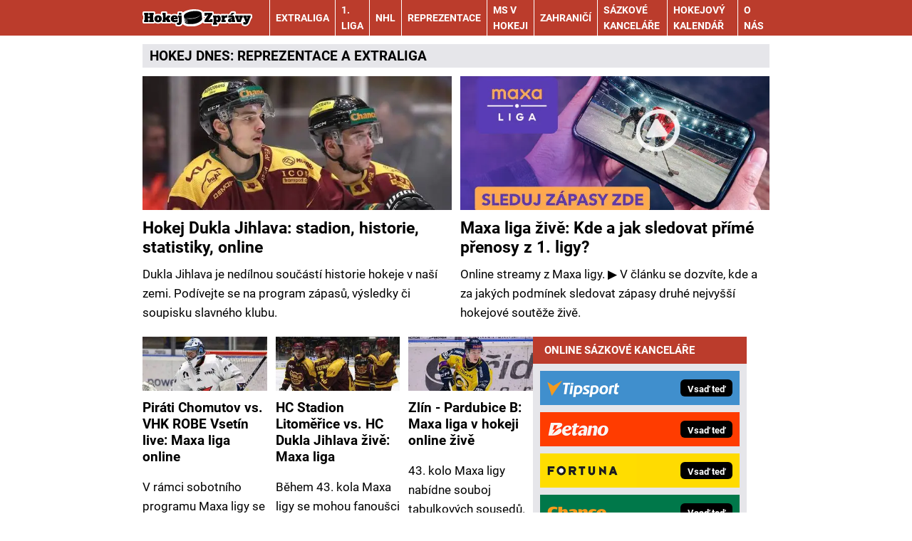

--- FILE ---
content_type: text/html; charset=UTF-8
request_url: https://www.hokejzpravy.cz/
body_size: 10811
content:
<!DOCTYPE html>
<html lang="cs">
<head>
<meta charset="UTF-8">
<meta name="viewport" content="width=device-width, initial-scale=1">
<title>Hokej zprávy z českého i zahraničního hokeje</title>
<meta name="DESCRIPTION" content="Hokejový portál HokejZpravy.cz informuje o českém a zahraničním hokeji - program zápasů, tabulky a live streamy. Přehled sázkových kurzů a bonusy sázkových kanceláří." />
<meta name="COPYRIGHT" content="© 2026 HokejZpravy.cz" />
<meta name="AUTHOR" content="HokejZpravy.cz" />
<meta name="robots" content="index, follow, max-snippet:-1, max-image-preview:large, max-video-preview:-1" />
<script type='text/javascript'>function gtag(){dataLayer.push(arguments);}
var dataLayer = dataLayer || []; gtag('consent', 'default', { 'analytics_storage': 'granted',
'ad_storage': 'denied' ,
'functionality_storage': 'granted' ,
} );
</script><link rel="preload" as="font" type="font/woff2" href="/css/fonts/roboto-regular.woff2" crossorigin="anonymous">
<link rel="preload" as="font" type="font/woff2" href="/css/fonts/roboto-bold.woff2" crossorigin="anonymous">
<link rel="shortcut icon" href="/favicon.ico" type="image/x-icon" />
<link rel="apple-touch-icon" sizes="180x180" href="/apple-touch-icon.png"><link rel="icon" type="image/png" sizes="32x32" href="/favicon-32x32.png"><link rel="icon" type="image/png" sizes="16x16" href="/favicon-16x16.png"><link rel="manifest" href="/site.webmanifest">
<link rel="stylesheet" type="text/css" href="/export/styles.css?ver=1339" media="all">
<script type="text/javascript" src="/export/scripts.js?ver=1339" defer></script>
<link href="https://www.googletagmanager.com" rel="preconnect" crossorigin>
<link href="https://www.google-analytics.com" rel="preconnect" crossorigin>
<link href="https://stats.g.doubleclick.net" rel="preconnect" crossorigin>
<!-- Google Tag Manager -->
<script>(function(w,d,s,l,i){w[l]=w[l]||[];w[l].push({'gtm.start':
new Date().getTime(),event:'gtm.js'});var f=d.getElementsByTagName(s)[0],
j=d.createElement(s),dl=l!='dataLayer'?'&l='+l:'';j.async=true;j.src=
'https://www.googletagmanager.com/gtm.js?id='+i+dl;f.parentNode.insertBefore(j,f);
})(window,document,'script','dataLayer','GTM-N2F3KDHM');</script>
<!-- End Google Tag Manager -->

<link rel="canonical" href="https://www.hokejzpravy.cz/" />
<meta name="facebook-domain-verification" content="m9dj8vjuz15i2zxc55eerte1nra9e5" />
</head>
<body id="page-hp" class="www_hokejzpravy_cz newdesign newdesign--variant-brown ">
<!-- Google Tag Manager (noscript) -->
<noscript><iframe src="https://www.googletagmanager.com/ns.html?id=GTM-N2F3KDHM"
height="0" width="0" style="display:none;visibility:hidden"></iframe></noscript>
<!-- End Google Tag Manager (noscript) -->
<!-- header -->
<header class="header ">
<div class="container">
<div class="header__container">
<p class="header__brand">
<a href="/" title="HokejZpravy.cz – úvodní stránka" class="brand">
<img src="/img/logo.svg" width="154" height="22" alt="HokejZpravy.cz" class="brand__logo">
</a>
</p>
<p class="header__icons">
<a href="https://www.facebook.com/hokejzpravy" target="_blank" rel="nofollow" class="header__icons_icon"><img src="/export/dist/facebook-ico.png" width="28" height="28" alt="HokejZpravy.cz Facebook"></a>
</p>
<nav class="nav">
<div class="nav__container">
<ul class="nav__menu">
<li class="sub m22">
<a href="/rubriky/extraliga/">Extraliga</a>
<button type="button" class="nav__submenu-toggle no-btn" aria-label="Submenu"><svg class="icon" width="16" height="16" aria-hidden="true"><use xlink:href="/img/icons.svg#plus"></use></svg></button>
<ul class="nav__submenu">
<li><a href="/rubriky/extraliga/kometa-brno/">Kometa Brno</a></li>
<li><a href="/rubriky/extraliga/pardubice/">Pardubice</a></li>
<li><a href="/rubriky/extraliga/sparta-praha/">Sparta Praha</a></li>
<li><a href="/rubriky/extraliga/trinec/">Třinec</a></li>
<li><a href="/rubriky/extraliga/vitkovice/">Vítkovice</a></li>
</ul>
</li>
<li class=" m23"><a href="/rubriky/1-liga/">1. liga</a></li>
<li class=" m25"><a href="/rubriky/nhl/">NHL</a></li>
<li class="sub m26">
<a href="/rubriky/reprezentace/">Reprezentace</a>
<button type="button" class="nav__submenu-toggle no-btn" aria-label="Submenu"><svg class="icon" width="16" height="16" aria-hidden="true"><use xlink:href="/img/icons.svg#plus"></use></svg></button>
<ul class="nav__submenu">
<li><a href="/rubriky/reprezentace/u20/">U20</a></li>
<li><a href="/rubriky/reprezentace/zoh/">ZOH</a></li>
<li><a href="/rubriky/reprezentace/zeny/">Ženy</a></li>
<li><a href="/rubriky/reprezentace/para/">Para</a></li>
<li><a href="/rubriky/reprezentace/u18/">U18</a></li>
</ul>
</li>
<li class=" m51"><a href="/rubriky/ms-v-hokeji/">MS v hokeji</a></li>
<li class=" m56"><a href="/rubriky/zahranici/">Zahraničí</a></li>
<li class="sub m60">
<a href="/rubriky/sazkove-kancelare/">Sázkové kanceláře</a>
<button type="button" class="nav__submenu-toggle no-btn" aria-label="Submenu"><svg class="icon" width="16" height="16" aria-hidden="true"><use xlink:href="/img/icons.svg#plus"></use></svg></button>
<ul class="nav__submenu">
<li><a href="/rubriky/sazkove-kancelare/tipsport/">Tipsport</a></li>
<li><a href="/rubriky/sazkove-kancelare/fortuna/">Fortuna</a></li>
<li><a href="/rubriky/sazkove-kancelare/betano/">Betano</a></li>
<li><a href="/rubriky/sazkove-kancelare/chance/">Chance</a></li>
<li><a href="/rubriky/sazkove-kancelare/kingsbet/">Kingsbet</a></li>
<li><a href="/rubriky/sazkove-kancelare/synottip/">SynotTip</a></li>
<li><a href="/rubriky/sazkove-kancelare/sazkabet/">SazkaBet</a></li>
<li><a href="/rubriky/sazkove-kancelare/merkurxtip/">Merkurxtip</a></li>
<li><a href="/rubriky/sazkove-kancelare/betx/">BetX</a></li>
<li><a href="/rubriky/sazkove-kancelare/fbet/">fBET</a></li>
<li><a href="/rubriky/sazkove-kancelare/jak-sazet/">Jak sázet</a></li>
</ul>
</li>
<li class=" m58"><a href="/rubriky/hokejovy-kalendar/">Hokejový kalendář</a></li>
<li class=" m64"><a href="https://www.hokejzpravy.cz/stranky/o-nas_9_stranka.html">O nás</a></li>
</ul>

</div>
</nav>
<button type="button" class="nav-toggle no-btn">
<span class="nav-toggle__icon">
<span></span>
<span></span>
<span></span>
</span>
<span class="nav-toggle__text visually-hidden">Menu</span>
</button>

</div>
</div>
</header>
<!--/ header -->
<hr>
<!-- main -->
<main class="main">
<div class="container ">
<h1 class="h3 text-uppercase mt-0 mb-3">
HOKEJ DNES: <a href="https://www.hokejzpravy.cz/rubriky/reprezentace/">REPREZENTACE</a> A <a href="https://www.hokejzpravy.cz/rubriky/extraliga/">EXTRALIGA</a>




</h1>
<div class="grid grid--gap-s gap-y-3 mb-5 m:mb-4">
<div class="col m:col-6">
<div class="card OFFcard--overlay">
<div class="card__image">
<picture>
                          <source srcset="/obrazek/webp/66f6f39005a3f-crop-3310-profimedia-0825351361_850x368_300x130.webp 300w, /obrazek/webp/66f6f39005a3f-crop-3310-profimedia-0825351361_850x368_612x265.webp 612w, /obrazek/webp/66f6f39005a3f-crop-3310-profimedia-0825351361_850x368_850x368.webp 850w"
                                  sizes="(max-width: 900px) 100vw,
                                         (max-width: 1200px) 50vw,
                                         35vw"
                                  type="image/webp" width="850" height="368">
                          <source srcset="/obrazek/66f6f39005a3f/crop-3310-profimedia-0825351361_850x368_300x130.jpg 300w, /obrazek/66f6f39005a3f/crop-3310-profimedia-0825351361_850x368_612x265.jpg 612w, /obrazek/66f6f39005a3f/crop-3310-profimedia-0825351361_850x368_850x368.jpg 850w"
                                  sizes="(max-width: 900px) 100vw,
                                         (max-width: 1200px) 50vw,
                                         35vw"
                                  type="image/jpg" width="850" height="368">
                          <img src="/obrazek/66f6f39005a3f/crop-3310-profimedia-0825351361_850x368_300x130.jpg" alt="Hokejisté týmu HC Dukla Jihlava se radují po vstřelení branky" title="Hokejisté týmu HC Dukla Jihlava se radují po vstřelení branky" class="hp"  width="850" height="368" />
                        </picture>
</div>
<div class="card__body">
<h2 class="card__title"><a href="/rubriky/1-liga/hokej-dukla-jihlava-stadion-historie-statistiky-online_1839.html" class="link-stretched">Hokej Dukla Jihlava: stadion, historie, statistiky, online</a></h2>
<p class="card__lead">Dukla Jihlava je nedílnou součástí historie hokeje v naší zemi. Podívejte se na program zápasů, výsledky či soupisku slavného klubu.</p>
</div>
</div>
</div>

<div class="col m:col-6">
<div class="card OFFcard--overlay">
<div class="card__image">
<picture>
                          <source srcset="/obrazek/webp/66e428374578b-crop-3246-maxa-liga-850x450_850x368_300x130.webp 300w, /obrazek/webp/66e428374578b-crop-3246-maxa-liga-850x450_850x368_612x265.webp 612w, /obrazek/webp/66e428374578b-crop-3246-maxa-liga-850x450_850x368_850x368.webp 850w"
                                  sizes="(max-width: 900px) 100vw,
                                         (max-width: 1200px) 50vw,
                                         35vw"
                                  type="image/webp" width="850" height="368">
                          <source srcset="/obrazek/66e428374578b/crop-3246-maxa-liga-850x450_850x368_300x130.jpg 300w, /obrazek/66e428374578b/crop-3246-maxa-liga-850x450_850x368_612x265.jpg 612w, /obrazek/66e428374578b/crop-3246-maxa-liga-850x450_850x368_850x368.jpg 850w"
                                  sizes="(max-width: 900px) 100vw,
                                         (max-width: 1200px) 50vw,
                                         35vw"
                                  type="image/jpg" width="850" height="368">
                          <img src="/obrazek/66e428374578b/crop-3246-maxa-liga-850x450_850x368_300x130.jpg" alt="Sledujte Maxa ligu živě na TV Tipsport!" title="Sledujte Maxa ligu živě na TV Tipsport!" class="hp"  width="850" height="368" />
                        </picture>
</div>
<div class="card__body">
<h2 class="card__title"><a href="/rubriky/1-liga/maxa-liga-zive-kde-a-jak-sledovat-prime-prenosy-z-1-ligy_1783.html" class="link-stretched">Maxa liga živě: Kde a jak sledovat přímé přenosy z 1. ligy?</a></h2>
<p class="card__lead">Online streamy z Maxa ligy. ▶️ V článku se dozvíte, kde a za jakých podmínek sledovat zápasy druhé nejvyšší hokejové soutěže živě.</p>
</div>
</div>
</div>

</div>
<div class="main__container main__container--gap-s">
<div class="main__body">
<div class="grid grid--gap-s gap-y-5 m:gap-y-6">
<div class="col s:col-6  l:col-4">
<div class="card">
<div class="card__image">
<picture>
                          <source srcset="/obrazek/webp/6974d64582b75-crop-4749-choxvse-profimedia_1500x649_300x130.webp 300w, /obrazek/webp/6974d64582b75-crop-4749-choxvse-profimedia_1500x649_612x265.webp 612w, /obrazek/webp/6974d64582b75-crop-4749-choxvse-profimedia_1500x649_850x368.webp 850w"
                                  sizes="(max-width: 600px) 100vw,
                                         (max-width: 900px) 50vw,
                                         (max-width: 1200px) 35vw,
                                         15.6vw"
                                  type="image/webp" width="850" height="368">
                          <source srcset="/obrazek/6974d64582b75/crop-4749-choxvse-profimedia_1500x649_300x130.jpg 300w, /obrazek/6974d64582b75/crop-4749-choxvse-profimedia_1500x649_612x265.jpg 612w, /obrazek/6974d64582b75/crop-4749-choxvse-profimedia_1500x649_850x368.jpg 850w"
                                  sizes="(max-width: 600px) 100vw,
                                         (max-width: 900px) 50vw,
                                         (max-width: 1200px) 35vw,
                                         15.6vw"
                                  type="image/jpg" width="850" height="368">
                          <img src="/obrazek/6974d64582b75/crop-4749-choxvse-profimedia_1500x649_300x130.jpg" alt="Štěpán Lukeš, brankář ve službách Chomutova" title="Štěpán Lukeš, brankář ve službách Chomutova" width="850" height="368" />
                        </picture>
</div>
<div class="card__body">
<h3 class="card__title"><a href="/rubriky/1-liga/chomutov-vsetin-maxa-liga-2026-01-24_3129.html" class="link-stretched">Piráti Chomutov vs. VHK ROBE Vsetín live: Maxa liga online</a></h3>
<p class="card__meta">
</p>
<p class="card__lead">V rámci sobotního programu Maxa ligy se můžete dívat na souboj mezi Chomutovem a Vsetínem. Kde sledovat zápas ve streamu od 17:30?</p>
</div>
</div>
</div>

<div class="col s:col-6  l:col-4">
<div class="card">
<div class="card__image">
<picture>
                          <source srcset="/obrazek/webp/6974c54109a19-crop-4748-litxjih-profimedia_1500x649_300x130.webp 300w, /obrazek/webp/6974c54109a19-crop-4748-litxjih-profimedia_1500x649_612x265.webp 612w, /obrazek/webp/6974c54109a19-crop-4748-litxjih-profimedia_1500x649_850x368.webp 850w"
                                  sizes="(max-width: 600px) 100vw,
                                         (max-width: 900px) 50vw,
                                         (max-width: 1200px) 35vw,
                                         15.6vw"
                                  type="image/webp" width="850" height="368">
                          <source srcset="/obrazek/6974c54109a19/crop-4748-litxjih-profimedia_1500x649_300x130.jpg 300w, /obrazek/6974c54109a19/crop-4748-litxjih-profimedia_1500x649_612x265.jpg 612w, /obrazek/6974c54109a19/crop-4748-litxjih-profimedia_1500x649_850x368.jpg 850w"
                                  sizes="(max-width: 600px) 100vw,
                                         (max-width: 900px) 50vw,
                                         (max-width: 1200px) 35vw,
                                         15.6vw"
                                  type="image/jpg" width="850" height="368">
                          <img src="/obrazek/6974c54109a19/crop-4748-litxjih-profimedia_1500x649_300x130.jpg" alt="Hráči Jihlavy v duelu proti Zlínu" title="Hráči Jihlavy v duelu proti Zlínu" width="850" height="368" />
                        </picture>
</div>
<div class="card__body">
<h3 class="card__title"><a href="/rubriky/1-liga/litomerice-jihlava-maxa-liga-2026-01-24_3128.html" class="link-stretched">HC Stadion Litoměřice vs. HC Dukla Jihlava živě: Maxa liga</a></h3>
<p class="card__meta">
</p>
<p class="card__lead">Během 43. kola Maxa ligy se mohou fanoušci těšit na souboj mezi Litoměřicemi a Jihlavou. Kde dnes sledovat zápas online od 17:00?</p>
</div>
</div>
</div>

<div class="col s:col-6  l:col-4">
<div class="card">
<div class="card__image">
<picture>
                          <source srcset="/obrazek/webp/6974bef4278bb-crop-4747-profimedia-1067387328_850x368_300x130.webp 300w, /obrazek/webp/6974bef4278bb-crop-4747-profimedia-1067387328_850x368_612x265.webp 612w, /obrazek/webp/6974bef4278bb-crop-4747-profimedia-1067387328_850x368_850x368.webp 850w"
                                  sizes="(max-width: 600px) 100vw,
                                         (max-width: 900px) 50vw,
                                         (max-width: 1200px) 35vw,
                                         15.6vw"
                                  type="image/webp" width="850" height="368">
                          <source srcset="/obrazek/6974bef4278bb/crop-4747-profimedia-1067387328_850x368_300x130.jpg 300w, /obrazek/6974bef4278bb/crop-4747-profimedia-1067387328_850x368_612x265.jpg 612w, /obrazek/6974bef4278bb/crop-4747-profimedia-1067387328_850x368_850x368.jpg 850w"
                                  sizes="(max-width: 600px) 100vw,
                                         (max-width: 900px) 50vw,
                                         (max-width: 1200px) 35vw,
                                         15.6vw"
                                  type="image/jpg" width="850" height="368">
                          <img src="/obrazek/6974bef4278bb/crop-4747-profimedia-1067387328_850x368_300x130.jpg" alt="Zlínský útočník Lukáš Heš během utkání s Jihlavou" title="Zlínský útočník Lukáš Heš během utkání s Jihlavou" width="850" height="368" />
                        </picture>
</div>
<div class="card__body">
<h3 class="card__title"><a href="/rubriky/1-liga/zlin-pardubice-b-maxa-liga-v-hokeji-zive-2026-01-24_3127.html" class="link-stretched">Zlín - Pardubice B: Maxa liga v hokeji online živě</a></h3>
<p class="card__meta">
</p>
<p class="card__lead">43. kolo Maxa ligy nabídne souboj tabulkových sousedů. Uspěje Zlín nebo B-tým Pardubic? Sledujte zápas od 16 hodin živě.</p>
</div>
</div>
</div>

<div class="col s:col-6  l:col-4">
<div class="card">
<div class="card__image">
<picture>
                          <source srcset="/obrazek/webp/69737fa708222-crop-4746-ivan-stransky-liberec-kometa-tipsport-extraliga_1400x606_300x130.webp 300w, /obrazek/webp/69737fa708222-crop-4746-ivan-stransky-liberec-kometa-tipsport-extraliga_1400x606_612x265.webp 612w, /obrazek/webp/69737fa708222-crop-4746-ivan-stransky-liberec-kometa-tipsport-extraliga_1400x606_850x368.webp 850w"
                                  sizes="(max-width: 600px) 100vw,
                                         (max-width: 900px) 50vw,
                                         (max-width: 1200px) 35vw,
                                         15.6vw"
                                  type="image/webp" width="850" height="368">
                          <source srcset="/obrazek/69737fa708222/crop-4746-ivan-stransky-liberec-kometa-tipsport-extraliga_1400x606_300x130.jpg 300w, /obrazek/69737fa708222/crop-4746-ivan-stransky-liberec-kometa-tipsport-extraliga_1400x606_612x265.jpg 612w, /obrazek/69737fa708222/crop-4746-ivan-stransky-liberec-kometa-tipsport-extraliga_1400x606_850x368.jpg 850w"
                                  sizes="(max-width: 600px) 100vw,
                                         (max-width: 900px) 50vw,
                                         (max-width: 1200px) 35vw,
                                         15.6vw"
                                  type="image/jpg" width="850" height="368">
                          <img src="/obrazek/69737fa708222/crop-4746-ivan-stransky-liberec-kometa-tipsport-extraliga_1400x606_300x130.jpg" alt="Michal Ivan (vlevo) a Šimon Stránský v minulém duelu extraligy mezi Libercem a Kometou" title="Michal Ivan (vlevo) a Šimon Stránský v minulém duelu extraligy mezi Libercem a Kometou" width="850" height="368" />
                        </picture>
</div>
<div class="card__body">
<h3 class="card__title"><a href="/rubriky/extraliga/kometa-brno/liberec-brno-tipsport-extraliga-2026-01-23_3125.html" class="link-stretched">Bílí Tygři Liberec vs. HC Kometa Brno: Extraliga v live streamu</a></h3>
<p class="card__meta">
</p>
<p class="card__lead">Bílí Tygři se pyšní skvělou formou, Kometa kouše středeční debakl z Pardubic. Sledujte souboj Liberce s Brnem živě od 18:00.</p>
</div>
</div>
</div>

<div class="col s:col-6  l:col-4">
<div class="card">
<div class="card__image">
<picture>
                          <source srcset="/obrazek/webp/697331342d7ca-crop-4744-profimedia-1048356446_1349x584_300x130.webp 300w, /obrazek/webp/697331342d7ca-crop-4744-profimedia-1048356446_1349x584_612x265.webp 612w, /obrazek/webp/697331342d7ca-crop-4744-profimedia-1048356446_1349x584_850x368.webp 850w"
                                  sizes="(max-width: 600px) 100vw,
                                         (max-width: 900px) 50vw,
                                         (max-width: 1200px) 35vw,
                                         15.6vw"
                                  type="image/webp" width="850" height="368">
                          <source srcset="/obrazek/697331342d7ca/crop-4744-profimedia-1048356446_1349x584_300x130.jpg 300w, /obrazek/697331342d7ca/crop-4744-profimedia-1048356446_1349x584_612x265.jpg 612w, /obrazek/697331342d7ca/crop-4744-profimedia-1048356446_1349x584_850x368.jpg 850w"
                                  sizes="(max-width: 600px) 100vw,
                                         (max-width: 900px) 50vw,
                                         (max-width: 1200px) 35vw,
                                         15.6vw"
                                  type="image/jpg" width="850" height="368">
                          <img src="/obrazek/697331342d7ca/crop-4744-profimedia-1048356446_1349x584_300x130.jpg" alt="Pardubický brankář Roman Will v utkání proti Olomouci" title="Pardubický brankář Roman Will v utkání proti Olomouci" width="850" height="368" />
                        </picture>
</div>
<div class="card__body">
<h3 class="card__title"><a href="/rubriky/extraliga/hc-olomouc-hc-dynamo-pardubice-extraliga-zive-2026-01-23_3123.html" class="link-stretched">HC Olomouc – HC Dynamo Pardubice: Extraliga v živém přenosu</a></h3>
<p class="card__meta">
</p>
<p class="card__lead">Rozjete pardubické Dynamo míří ve 44. kole na Hanou, aby Olomouci vrátilo poslední dvě porážky. Zápas Pardubice – Olomouc sledujte od 18:00...</p>
</div>
</div>
</div>

<div class="col s:col-6  l:col-4">
<div class="card">
<div class="card__image">
<picture>
                          <source srcset="/obrazek/webp/697335c3cf5a3-crop-4743-miroslav-forman-vlevo-a-roman-vrblk_1400x606_300x130.webp 300w, /obrazek/webp/697335c3cf5a3-crop-4743-miroslav-forman-vlevo-a-roman-vrblk_1400x606_612x265.webp 612w, /obrazek/webp/697335c3cf5a3-crop-4743-miroslav-forman-vlevo-a-roman-vrblk_1400x606_850x368.webp 850w"
                                  sizes="(max-width: 600px) 100vw,
                                         (max-width: 900px) 50vw,
                                         (max-width: 1200px) 35vw,
                                         15.6vw"
                                  type="image/webp" width="850" height="368">
                          <source srcset="/obrazek/697335c3cf5a3/crop-4743-miroslav-forman-vlevo-a-roman-vrblk_1400x606_300x130.jpg 300w, /obrazek/697335c3cf5a3/crop-4743-miroslav-forman-vlevo-a-roman-vrblk_1400x606_612x265.jpg 612w, /obrazek/697335c3cf5a3/crop-4743-miroslav-forman-vlevo-a-roman-vrblk_1400x606_850x368.jpg 850w"
                                  sizes="(max-width: 600px) 100vw,
                                         (max-width: 900px) 50vw,
                                         (max-width: 1200px) 35vw,
                                         15.6vw"
                                  type="image/jpg" width="850" height="368">
                          <img src="/obrazek/697335c3cf5a3/crop-4743-miroslav-forman-vlevo-a-roman-vrblk_1400x606_300x130.jpg" alt="Miroslav Forman (vlevo) a Roman Vráblík, fotka ze zápasu Kladno vs. České Budějovice" title="Miroslav Forman (vlevo) a Roman Vráblík, fotka ze zápasu Kladno vs. České Budějovice" width="850" height="368" />
                        </picture>
</div>
<div class="card__body">
<h3 class="card__title"><a href="/rubriky/extraliga/ceske-budejovice-vs-kladno-tipsport-elh-2026-01-23_3124.html" class="link-stretched">Banes Motor České Budějovice vs. Rytíři Kladno: ELH živě</a></h3>
<p class="card__meta">
</p>
<p class="card__lead">V rámci 44. kola Tipsport extraligy se střetnou České Budějovice a Kladno. Souboj dvou tradičních klubů sledujte v live streamu.</p>
</div>
</div>
</div>

<div class="col s:col-6  l:col-4">
<div class="card">
<div class="card__image">
<picture>
                          <source srcset="/obrazek/webp/697389b533b42-crop-4745-robert-reichel_1400x606_300x130.webp 300w, /obrazek/webp/697389b533b42-crop-4745-robert-reichel_1400x606_612x265.webp 612w, /obrazek/webp/697389b533b42-crop-4745-robert-reichel_1400x606_850x368.webp 850w"
                                  sizes="(max-width: 600px) 100vw,
                                         (max-width: 900px) 50vw,
                                         (max-width: 1200px) 35vw,
                                         15.6vw"
                                  type="image/webp" width="850" height="368">
                          <source srcset="/obrazek/697389b533b42/crop-4745-robert-reichel_1400x606_300x130.jpg 300w, /obrazek/697389b533b42/crop-4745-robert-reichel_1400x606_612x265.jpg 612w, /obrazek/697389b533b42/crop-4745-robert-reichel_1400x606_850x368.jpg 850w"
                                  sizes="(max-width: 600px) 100vw,
                                         (max-width: 900px) 50vw,
                                         (max-width: 1200px) 35vw,
                                         15.6vw"
                                  type="image/jpg" width="850" height="368">
                          <img src="/obrazek/697389b533b42/crop-4745-robert-reichel_1400x606_300x130.jpg" alt="Robert Reichel se stává novým hlavním trenérem týmu HC Verva Litvínov" title="Robert Reichel se stává novým hlavním trenérem týmu HC Verva Litvínov" width="850" height="368" />
                        </picture>
</div>
<div class="card__body">
<h3 class="card__title"><a href="/rubriky/extraliga/na-litvinovskou-stridacku-se-vraci-mistni-legenda_3126.html" class="link-stretched">Na litvínovskou střídačku se vrací místní legenda!</a></h3>
<p class="card__meta">
</p>
<p class="card__lead">Poslední naděje pro Litvínov. Na post hlavního trenéra přichází legendární Robert Reichel, který střídá Jakuba Petra.</p>
</div>
</div>
</div>

<div class="col s:col-6  l:col-4">
<div class="card">
<div class="card__image">
<picture>
                          <source srcset="/obrazek/webp/691ecba3a45a6-crop-4484-cesky-brankar-simon-hrubec-v-zapase-zurich-vs-zug-ve-svycarske-hokejove-lize-national-league-nl_1236x535_300x130.webp 300w, /obrazek/webp/691ecba3a45a6-crop-4484-cesky-brankar-simon-hrubec-v-zapase-zurich-vs-zug-ve-svycarske-hokejove-lize-national-league-nl_1236x535_612x265.webp 612w, /obrazek/webp/691ecba3a45a6-crop-4484-cesky-brankar-simon-hrubec-v-zapase-zurich-vs-zug-ve-svycarske-hokejove-lize-national-league-nl_1236x535_850x368.webp 850w"
                                  sizes="(max-width: 600px) 100vw,
                                         (max-width: 900px) 50vw,
                                         (max-width: 1200px) 35vw,
                                         15.6vw"
                                  type="image/webp" width="850" height="368">
                          <source srcset="/obrazek/691ecba3a45a6/crop-4484-cesky-brankar-simon-hrubec-v-zapase-zurich-vs-zug-ve-svycarske-hokejove-lize-national-league-nl_1236x535_300x130.jpg 300w, /obrazek/691ecba3a45a6/crop-4484-cesky-brankar-simon-hrubec-v-zapase-zurich-vs-zug-ve-svycarske-hokejove-lize-national-league-nl_1236x535_612x265.jpg 612w, /obrazek/691ecba3a45a6/crop-4484-cesky-brankar-simon-hrubec-v-zapase-zurich-vs-zug-ve-svycarske-hokejove-lize-national-league-nl_1236x535_850x368.jpg 850w"
                                  sizes="(max-width: 600px) 100vw,
                                         (max-width: 900px) 50vw,
                                         (max-width: 1200px) 35vw,
                                         15.6vw"
                                  type="image/jpg" width="850" height="368">
                          <img src="/obrazek/691ecba3a45a6/crop-4484-cesky-brankar-simon-hrubec-v-zapase-zurich-vs-zug-ve-svycarske-hokejove-lize-national-league-nl_1236x535_300x130.jpg" alt="Český brankář Šimon Hrubec v zápase ZSC Lions vs. Zug ve švýcarské hokejové lize National League (NL). Kde zápasy NL sledovat živě a zdarma?" title="Český brankář Šimon Hrubec v zápase ZSC Lions vs. Zug ve švýcarské hokejové lize National League (NL). Kde zápasy NL sledovat živě a zdarma?" width="850" height="368" />
                        </picture>
</div>
<div class="card__body">
<h3 class="card__title"><a href="/rubriky/zahranici/kde-sledovat-svycarskou-nl-zive-tv-prenosy-a-online-live-stream_2885.html" class="link-stretched">Kde sledovat švýcarskou NL živě: TV přenosy a online live stream</a></h3>
<p class="card__meta">
</p>
<p class="card__lead">Jedna z top lig, silná česká stopa. Zápasy 1. švýcarské hokejové NL můžete sledovat živě a zdarma. Kdo je vysílá v TV a kdo online?</p>
</div>
</div>
</div>

<div class="col s:col-6  l:col-4">
<div class="card">
<div class="card__image">
<picture>
                          <source srcset="/obrazek/webp/693732813014e-crop-4548-hokejiste-kosic-pred-zapasem-slovenske-hokejove-tipsport-ligy_1335x578_300x130.webp 300w, /obrazek/webp/693732813014e-crop-4548-hokejiste-kosic-pred-zapasem-slovenske-hokejove-tipsport-ligy_1335x578_612x265.webp 612w, /obrazek/webp/693732813014e-crop-4548-hokejiste-kosic-pred-zapasem-slovenske-hokejove-tipsport-ligy_1335x578_850x368.webp 850w"
                                  sizes="(max-width: 600px) 100vw,
                                         (max-width: 900px) 50vw,
                                         (max-width: 1200px) 35vw,
                                         15.6vw"
                                  type="image/webp" width="850" height="368">
                          <source srcset="/obrazek/693732813014e/crop-4548-hokejiste-kosic-pred-zapasem-slovenske-hokejove-tipsport-ligy_1335x578_300x130.jpg 300w, /obrazek/693732813014e/crop-4548-hokejiste-kosic-pred-zapasem-slovenske-hokejove-tipsport-ligy_1335x578_612x265.jpg 612w, /obrazek/693732813014e/crop-4548-hokejiste-kosic-pred-zapasem-slovenske-hokejove-tipsport-ligy_1335x578_850x368.jpg 850w"
                                  sizes="(max-width: 600px) 100vw,
                                         (max-width: 900px) 50vw,
                                         (max-width: 1200px) 35vw,
                                         15.6vw"
                                  type="image/jpg" width="850" height="368">
                          <img src="/obrazek/693732813014e/crop-4548-hokejiste-kosic-pred-zapasem-slovenske-hokejove-tipsport-ligy_1335x578_300x130.jpg" alt="Hráči Košic před zápasem 1. slovenské hokejové Tipsport ligy proti Nitře. Všechna utkání můžete sledovat živě, zdarma a online." title="Hráči Košic před zápasem 1. slovenské hokejové Tipsport ligy proti Nitře. Všechna utkání můžete sledovat živě, zdarma a online." width="850" height="368" />
                        </picture>
</div>
<div class="card__body">
<h3 class="card__title"><a href="/rubriky/zahranici/slovenska-hokejova-liga-zive-kde-sledovat-live-streamy-tv_2935.html" class="link-stretched">Slovenská hokejová liga živě: Kde sledovat LIVE streamy + TV </a></h3>
<p class="card__meta">
</p>
<p class="card__lead">Všechny zápasy 1. slovenské hokejové ligy lze sledovat živě. Kdo vysílá Tipsport ligu v TV, kde ji sledovat live online?</p>
</div>
</div>
</div>

<div class="col s:col-6  l:col-4">
<div class="card">
<div class="card__image">
<picture>
                          <source srcset="/obrazek/webp/6972aaf91336a-crop-4742-profimedia-1038673745_850x368_300x130.webp 300w, /obrazek/webp/6972aaf91336a-crop-4742-profimedia-1038673745_850x368_612x265.webp 612w, /obrazek/webp/6972aaf91336a-crop-4742-profimedia-1038673745_850x368_850x368.webp 850w"
                                  sizes="(max-width: 600px) 100vw,
                                         (max-width: 900px) 50vw,
                                         (max-width: 1200px) 35vw,
                                         15.6vw"
                                  type="image/webp" width="850" height="368">
                          <source srcset="/obrazek/6972aaf91336a/crop-4742-profimedia-1038673745_850x368_300x130.jpg 300w, /obrazek/6972aaf91336a/crop-4742-profimedia-1038673745_850x368_612x265.jpg 612w, /obrazek/6972aaf91336a/crop-4742-profimedia-1038673745_850x368_850x368.jpg 850w"
                                  sizes="(max-width: 600px) 100vw,
                                         (max-width: 900px) 50vw,
                                         (max-width: 1200px) 35vw,
                                         15.6vw"
                                  type="image/jpg" width="850" height="368">
                          <img src="/obrazek/6972aaf91336a/crop-4742-profimedia-1038673745_850x368_300x130.jpg" alt="Vítkovice míří ve 44. kole do Mladé Boleslavi. Jaké další zápasy TELH v pátek nabídne?" title="Vítkovice míří ve 44. kole do Mladé Boleslavi. Jaké další zápasy TELH v pátek nabídne?" width="850" height="368" />
                        </picture>
</div>
<div class="card__body">
<h3 class="card__title"><a href="/rubriky/extraliga/tipsport-extraliga-2025-26-preview-44-kola-2026-01-23_3122.html" class="link-stretched">Preview 44. kola Tipsport extraligy – pátek 23. 1. 2026</a></h3>
<p class="card__meta">
</p>
<p class="card__lead">Tipsport extraliga pokračuje svým 44. kolem. Na jaké zápasy se můžete těšit a kde utkání české nejvyšší soutěže sledovat?</p>
</div>
</div>
</div>

<div class="col s:col-6  l:col-4">
<div class="card">
<div class="card__image">
<picture>
                          <source srcset="/obrazek/webp/6972668fa01aa-crop-4740-profimedia-1064116035_1500x649_300x130.webp 300w, /obrazek/webp/6972668fa01aa-crop-4740-profimedia-1064116035_1500x649_612x265.webp 612w, /obrazek/webp/6972668fa01aa-crop-4740-profimedia-1064116035_1500x649_850x368.webp 850w"
                                  sizes="(max-width: 600px) 100vw,
                                         (max-width: 900px) 50vw,
                                         (max-width: 1200px) 35vw,
                                         15.6vw"
                                  type="image/webp" width="850" height="368">
                          <source srcset="/obrazek/6972668fa01aa/crop-4740-profimedia-1064116035_1500x649_300x130.jpg 300w, /obrazek/6972668fa01aa/crop-4740-profimedia-1064116035_1500x649_612x265.jpg 612w, /obrazek/6972668fa01aa/crop-4740-profimedia-1064116035_1500x649_850x368.jpg 850w"
                                  sizes="(max-width: 600px) 100vw,
                                         (max-width: 900px) 50vw,
                                         (max-width: 1200px) 35vw,
                                         15.6vw"
                                  type="image/jpg" width="850" height="368">
                          <img src="/obrazek/6972668fa01aa/crop-4740-profimedia-1064116035_1500x649_300x130.jpg" alt="Lukáš Sedlák bude pardubický dres oblékat ještě minimálně další čtyři roky" title="Lukáš Sedlák bude pardubický dres oblékat ještě minimálně další čtyři roky" width="850" height="368" />
                        </picture>
</div>
<div class="card__body">
<h3 class="card__title"><a href="/rubriky/extraliga/lukas-sedlak-prodlouzil-v-pardubicich-az-do-roku-2030-2026-01-22_3121.html" class="link-stretched">Lukáš Sedlák prodloužil v Pardubicích až do roku 2030</a></h3>
<p class="card__meta">
</p>
<p class="card__lead">Pardubické Dynamo s předstihem prodloužilo smlouvu se svým kapitánem Lukášem Sedlákem. 32letý útočník se upsal až do roku 2030.</p>
</div>
</div>
</div>

<div class="col s:col-6  l:col-4">
<div class="card">
<div class="card__image">
<picture>
                          <source srcset="/obrazek/webp/6920a98a9af17-crop-4494-hokej-svedsko-shl-malmo-rogle-cesky-brankar-marek-langhamer_1160x502_300x130.webp 300w, /obrazek/webp/6920a98a9af17-crop-4494-hokej-svedsko-shl-malmo-rogle-cesky-brankar-marek-langhamer_1160x502_612x265.webp 612w, /obrazek/webp/6920a98a9af17-crop-4494-hokej-svedsko-shl-malmo-rogle-cesky-brankar-marek-langhamer_1160x502_850x368.webp 850w"
                                  sizes="(max-width: 600px) 100vw,
                                         (max-width: 900px) 50vw,
                                         (max-width: 1200px) 35vw,
                                         15.6vw"
                                  type="image/webp" width="850" height="368">
                          <source srcset="/obrazek/6920a98a9af17/crop-4494-hokej-svedsko-shl-malmo-rogle-cesky-brankar-marek-langhamer_1160x502_300x130.jpg 300w, /obrazek/6920a98a9af17/crop-4494-hokej-svedsko-shl-malmo-rogle-cesky-brankar-marek-langhamer_1160x502_612x265.jpg 612w, /obrazek/6920a98a9af17/crop-4494-hokej-svedsko-shl-malmo-rogle-cesky-brankar-marek-langhamer_1160x502_850x368.jpg 850w"
                                  sizes="(max-width: 600px) 100vw,
                                         (max-width: 900px) 50vw,
                                         (max-width: 1200px) 35vw,
                                         15.6vw"
                                  type="image/jpg" width="850" height="368">
                          <img src="/obrazek/6920a98a9af17/crop-4494-hokej-svedsko-shl-malmo-rogle-cesky-brankar-marek-langhamer_1160x502_300x130.jpg" alt="Český brankář Marek Langhamer v zápase SHL. Kde sledovat 1. švédskou hokejovou ligu živě v TV a online?" title="Český brankář Marek Langhamer v zápase SHL. Kde sledovat 1. švédskou hokejovou ligu živě v TV a online?" width="850" height="368" />
                        </picture>
</div>
<div class="card__body">
<h3 class="card__title"><a href="/rubriky/zahranici/kde-sledovat-svedskou-hokejovou-ligu-zive-tv-prenosy-livestream_2890.html" class="link-stretched">Kde sledovat švédskou hokejovou ligu živě: TV přenosy + livestream</a></h3>
<p class="card__meta">
</p>
<p class="card__lead">Nejlepší hokejová liga v Evropě? Je skvělou zprávou, že 1. švédskou SHL můžete sledovat živě a zdarma. Kdo ji vysílá v TV a kdo online?</p>
</div>
</div>
</div>

<div class="col s:col-6  l:col-4">
<div class="card">
<div class="card__image">
<picture>
                          <source srcset="/obrazek/webp/6970d65ed1368-crop-4739-profimedia-1057113133_1500x649_300x130.webp 300w, /obrazek/webp/6970d65ed1368-crop-4739-profimedia-1057113133_1500x649_612x265.webp 612w, /obrazek/webp/6970d65ed1368-crop-4739-profimedia-1057113133_1500x649_850x368.webp 850w"
                                  sizes="(max-width: 600px) 100vw,
                                         (max-width: 900px) 50vw,
                                         (max-width: 1200px) 35vw,
                                         15.6vw"
                                  type="image/webp" width="850" height="368">
                          <source srcset="/obrazek/6970d65ed1368/crop-4739-profimedia-1057113133_1500x649_300x130.jpg 300w, /obrazek/6970d65ed1368/crop-4739-profimedia-1057113133_1500x649_612x265.jpg 612w, /obrazek/6970d65ed1368/crop-4739-profimedia-1057113133_1500x649_850x368.jpg 850w"
                                  sizes="(max-width: 600px) 100vw,
                                         (max-width: 900px) 50vw,
                                         (max-width: 1200px) 35vw,
                                         15.6vw"
                                  type="image/jpg" width="850" height="368">
                          <img src="/obrazek/6970d65ed1368/crop-4739-profimedia-1057113133_1500x649_300x130.jpg" alt="Michal Gago (Zín) a Martin Rohan (Sokolov) v posledním vzájemném duelu" title="Michal Gago (Zín) a Martin Rohan (Sokolov) v posledním vzájemném duelu" width="850" height="368" />
                        </picture>
</div>
<div class="card__body">
<h3 class="card__title"><a href="/rubriky/1-liga/banik-sokolov-berani-zlin-zive-2026-01-21_3119.html" class="link-stretched">HC Baník Sokolov - HC Berani Zlín: Maxa liga v živém přenosu</a></h3>
<p class="card__meta">
</p>
<p class="card__lead">Zlínští Berani se v rámci 42. kola Maxa ligy vypravili až do dalekého Sokolova. Podaří se jim dnešního soupeře i potřetí v sezóně porazit?</p>
</div>
</div>
</div>

<div class="col s:col-6  l:col-4">
<div class="card">
<div class="card__image">
<picture>
                          <source srcset="/obrazek/webp/6970c72f49af4-crop-4737-pardubice-a-kometa-brno-se-utkaj-v-rmci-dnen-dohrvky-22.kola-tipsport-elh-2025-26_1400x606_300x130.webp 300w, /obrazek/webp/6970c72f49af4-crop-4737-pardubice-a-kometa-brno-se-utkaj-v-rmci-dnen-dohrvky-22.kola-tipsport-elh-2025-26_1400x606_612x265.webp 612w, /obrazek/webp/6970c72f49af4-crop-4737-pardubice-a-kometa-brno-se-utkaj-v-rmci-dnen-dohrvky-22.kola-tipsport-elh-2025-26_1400x606_850x368.webp 850w"
                                  sizes="(max-width: 600px) 100vw,
                                         (max-width: 900px) 50vw,
                                         (max-width: 1200px) 35vw,
                                         15.6vw"
                                  type="image/webp" width="850" height="368">
                          <source srcset="/obrazek/6970c72f49af4/crop-4737-pardubice-a-kometa-brno-se-utkaj-v-rmci-dnen-dohrvky-22.kola-tipsport-elh-2025-26_1400x606_300x130.jpg 300w, /obrazek/6970c72f49af4/crop-4737-pardubice-a-kometa-brno-se-utkaj-v-rmci-dnen-dohrvky-22.kola-tipsport-elh-2025-26_1400x606_612x265.jpg 612w, /obrazek/6970c72f49af4/crop-4737-pardubice-a-kometa-brno-se-utkaj-v-rmci-dnen-dohrvky-22.kola-tipsport-elh-2025-26_1400x606_850x368.jpg 850w"
                                  sizes="(max-width: 600px) 100vw,
                                         (max-width: 900px) 50vw,
                                         (max-width: 1200px) 35vw,
                                         15.6vw"
                                  type="image/jpg" width="850" height="368">
                          <img src="/obrazek/6970c72f49af4/crop-4737-pardubice-a-kometa-brno-se-utkaj-v-rmci-dnen-dohrvky-22.kola-tipsport-elh-2025-26_1400x606_300x130.jpg" alt="Pardubice a Kometa Brno se utkají v rámci dnešní dohrávky 22. kola Tipsport ELH 2025-26" title="Pardubice a Kometa Brno se utkají v rámci dnešní dohrávky 22. kola Tipsport ELH 2025-26" width="850" height="368" />
                        </picture>
</div>
<div class="card__body">
<h3 class="card__title"><a href="/rubriky/extraliga/pardubice/pardubice-vs-kometa-brno-hokejova-extraliga-dnes-zive-2026-01-21_3118.html" class="link-stretched">Pardubice vs. Kometa Brno: hokejová extraliga dnes živě</a></h3>
<p class="card__meta">
</p>
<p class="card__lead">Kometa v této sezóně nad Pardubicemi ještě ani jednou nevyhrála, zvládne to na třetí pokus? Dívejte se na utkání ELH dnes živě od 18:00.</p>
</div>
</div>
</div>

<div class="col s:col-6  l:col-4">
<div class="card">
<div class="card__image">
<picture>
                          <source srcset="/obrazek/webp/6970c91184769-crop-4736-vsexpre-profimedia_1500x649_300x130.webp 300w, /obrazek/webp/6970c91184769-crop-4736-vsexpre-profimedia_1500x649_612x265.webp 612w, /obrazek/webp/6970c91184769-crop-4736-vsexpre-profimedia_1500x649_850x368.webp 850w"
                                  sizes="(max-width: 600px) 100vw,
                                         (max-width: 900px) 50vw,
                                         (max-width: 1200px) 35vw,
                                         15.6vw"
                                  type="image/webp" width="850" height="368">
                          <source srcset="/obrazek/6970c91184769/crop-4736-vsexpre-profimedia_1500x649_300x130.jpg 300w, /obrazek/6970c91184769/crop-4736-vsexpre-profimedia_1500x649_612x265.jpg 612w, /obrazek/6970c91184769/crop-4736-vsexpre-profimedia_1500x649_850x368.jpg 850w"
                                  sizes="(max-width: 600px) 100vw,
                                         (max-width: 900px) 50vw,
                                         (max-width: 1200px) 35vw,
                                         15.6vw"
                                  type="image/jpg" width="850" height="368">
                          <img src="/obrazek/6970c91184769/crop-4736-vsexpre-profimedia_1500x649_300x130.jpg" alt="Přerovský gólman Patrik Švančara" title="Přerovský gólman Patrik Švančara" width="850" height="368" />
                        </picture>
</div>
<div class="card__body">
<h3 class="card__title"><a href="/rubriky/1-liga/vsetin-prerov-hokej-2026-01-21_3117.html" class="link-stretched">VHK ROBE Vsetín vs. HC Zubr Přerov LIVE - Maxa liga stream</a></h3>
<p class="card__meta">
</p>
<p class="card__lead">Vsetín přivítá na svém ledě Přerov, který nebude chtít prohrát potřetí v řadě. Kde sledovat zápas v live streamu dnes od 17:30?</p>
</div>
</div>
</div>




</div>
<nav class="pagination py-3 border-bottom">
<b class="pagination__page pagination__prev">◄</b>
<span class="pagination__pages">
<strong class="pagination__page pagination__page--current">1</strong>
<a href="?page=2" class="pagination__page">2</a>
<a href="?page=3" class="pagination__page">3</a>
<a href="?page=4" class="pagination__page">4</a>
<a href="?page=5" class="pagination__page">5</a>
</span>
<a href="?page=100" class="pagination__page pagination__next"  title="Poslední">►</a>
</nav>
<div id="clanek-form-email" class="box-clanek-form-email">
<form action="/form/form-email.php" method="get" class="wwwjs">
<input type="hidden" name="redirect" value="/#clanek-form-email" />
<h2>ODEBÍREJ HOKEJOVÉ NOVINKY</h2>
<div class="grid grid--gap-s gap-y-4 xxm:gap-y-6">
<div class="col s:col-12 l:col-5">
<label for="box-clanek-form-email" class="box-clanek-form-email__text">Vlož email a dostávej nejnovější zprávy ze světa hokeje</label>
</div>
<div class="col s:col-12 l:col-4">
<input type="text" name="email" id="box-clanek-form-email" class="input-text" value="emailová adresa" onclick="clearField(this, 'emailová adresa');return false;" />
</div>
<div class="col s:col-12 l:col-3">
<input type="submit" value="Přihlásit k odběru" class="btn-action btn-action--red" />
</div>
</div>
<p class="box-clanek-form-email__souhlas"><input type="checkbox" value="1" name="souhlas" id="form_newsletter_souhlas" class="" /><label for="form_newsletter_souhlas">Souhlasím se <a href="/stranky/zpracovani-osobnich-udaju-a-cookies_5_stranka.html" target="_blank">zpracováním osobních údajů</a> pro účely zasílání obchodních sdělení</label></p>
</form>
</div>
<div class="box footer-links mt-5">
<div class="box">
<h2 class="box-heading no-padding">DALŠÍ WEBY GTO Solutions</h2>
<div class="box-wrapper text">
<div class="article-category-item">
<table>
<tbody>
<tr>
<td valign="top">
<ul>
<li><a href="https://www.betarena.cz" target="_blank">BetArena.cz – kurzové sázení online</a></li>
<li><a href="https://www.fight-live.cz/" target="_blank">FightLive.cz – MMA a bojové sporty online</a></li>
<li><a href="https://www.fotbalzpravy.cz/" target="_blank">FotbalZprávy.cz – fotbal zprávy aktuálně</a></li>
<li><a href="https://www.tenis-zive.cz/ " target="_blank">Tenis-Živě.cz – tenis portál a live program</a></li>
<li><a href="https://www.motorsportzive.cz/" target="_blank">MotorsportŽivě.cz – Formule 1 a MotoGP online</a></li>
<li><a href="https://www.casinoarena.cz/" target="_blank">CasinoArena.cz – legální online casina</a></li>
<li><a href="https://www.encyklopediehazardu.cz/" target="_blank">EncyklopedieHazardu.cz – hazardní hry online</a></li>
<li><a href="https://www.betarena.sk/" target="_blank">BetArena.sk – online stávkovanie pre Slovákov</a></li>
<li><a href="https://www.hokejspravy.sk/" target="_blank">HokejSpravy.sk – Hokejové správy pre Slovákov</a></li>
<li><a href="https://www.futbalspravy.sk/">FutbalSpravy.sk – Futbalový portál pre Slovákov</a></li>
</ul>
</td>
<td valign="top">
<ul>
<li><a href="https://www.loterie-tikety.cz/" target="_blank">Loterie-tikety.cz – loterie a losy online</a></li>
<li><a href="https://www.casinoautomaty.cz/" target="_blank">CasinoAutomaty.cz – casino hry automaty</a></li>
<li><a href="https://www.pokerarena.cz/" target="_blank">PokerArena.cz – poker online zdarma</a></li>
<li><a href="https://poker.cz" target="_blank">Poker.cz – český online poker zdarma</a></li>
<li><a href="https://www.play-arena.cz/" target="_blank">Play-Arena.cz - sportovní živé přenosy</a></li>
<li><a href="https://www.fightlive.sk/" target="_blank">FightLive.sk – Oktagon, UFC a MMA pre Slovákov</a></li>
<li><a href="https://www.casinoarena.sk/" target="_blank">CasinoArena.sk – slovenská online casina</a></li>
<li><a href="https://www.pokeronline.sk/" target="_blank">PokerOnline.sk – online poker pre Slovákov</a></li>
<li><a href="https://www.777.sk/" target="_blank">777.sk – casino bonusy pre Slovákov</a></li>
</ul>
</td>
</tr>
</tbody>
</table>
</div>
</div>
</div>
</div>
</div>
<div class="main__aside">
<!-- sidebar -->
<div class="block shadow content">
<div>
<div class="box XdarkGrayBgr bestBetBox">
<p class="box-heading">ONLINE SÁZKOVÉ KANCELÁŘE</p>
<table>
<tbody>
<tr class="bestBetBox_item bestBetBox_item-tipsport">
<td width="135" valign="middle" align="right"><a rel="nofollow sponsored" href="/link/tipsport/" class="bestBetBox_link"><img src="/obrazek/6307784bc90d8/uni-tipsport-logo-270x96.png" alt="Online sázková kancelář Tipsport" class="bestBetBox_logo" title="Online sázková kancelář Tipsport" width="270" height="96" /></a></td>
<td valign="middle" align="left"><a rel="nofollow sponsored" href="/link/tipsport/" class="bestBetBox_link"><span class="bestBetBox_button bestBetBox-black">Vsaď teď</span></a></td>
</tr>
<tr class="bestBetBox_item bestBetBox_item-blank">
<td colspan="2"></td>
</tr>
<tr class="bestBetBox_item bestBetBox_item-betano">
<td width="135" valign="middle" align="right"><a rel="nofollow sponsored" href="/link/betano/" class="bestBetBox_link"><img src="/obrazek/6307784bc90d8/cz-betano-nov-logo-270x96.png" alt="Online sázková kancelář Betano" class="bestBetBox_logo" title="Online sázková kancelář Betano" width="270" height="96" /></a></td>
<td valign="middle" align="left"><a rel="nofollow sponsored" href="/link/betano/" class="bestBetBox_link"><span class="bestBetBox_button bestBetBox-black">Vsaď teď</span></a></td>
</tr>
<tr class="bestBetBox_item bestBetBox_item-blank">
<td colspan="2"></td>
</tr>
<tr class="bestBetBox_item bestBetBox_item-fortuna">
<td width="135" valign="middle" align="right"><a rel="nofollow sponsored" href="/link/fortuna/" class="bestBetBox_link"><img src="/obrazek/6307784bc90d8/uni-fortuna-logo-270x96.png" alt="Online sázková kancelář Fortuna" class="bestBetBox_logo" title="Online sázková kancelář Fortuna" width="270" height="96" /></a></td>
<td valign="middle" align="left"><a rel="nofollow sponsored" href="/link/fortuna/" class="bestBetBox_link"><span class="bestBetBox_button bestBetBox-black">Vsaď teď</span></a></td>
</tr>
<tr class="bestBetBox_item bestBetBox_item-blank">
<td colspan="2"></td>
</tr>
<tr class="bestBetBox_item bestBetBox_item-chance">
<td width="135" valign="middle" align="right"><a rel="nofollow sponsored" href="/link/chance/" class="bestBetBox_link"><img src="/obrazek/6307784bc90d8/cz-chance-logo-270x96.png" alt="Online sázková kancelář Chance" class="bestBetBox_logo" title="Online sázková kancelář Chance" width="270" height="96" /></a></td>
<td valign="middle" align="left"><a rel="nofollow sponsored" href="/link/chance/" class="bestBetBox_link"><span class="bestBetBox_button bestBetBox-black">Vsaď teď</span></a></td>
</tr>
<tr class="bestBetBox_item bestBetBox_item-blank">
<td colspan="2"></td>
</tr>
<tr class="bestBetBox_item bestBetBox_item-synottip">
<td width="135" valign="middle" align="right"><a rel="nofollow sponsored" href="/link/synot/" class="bestBetBox_link"><img src="/obrazek/6307784bc90d8/cz-synottip-sazky-logo-270x96.png" alt="Online sázková kancelář SYNOT TIP" class="bestBetBox_logo" title="Online sázková kancelář SYNOT TIP" width="270" height="96" /></a></td>
<td valign="middle" align="left"><a rel="nofollow sponsored" href="/link/synot/" class="bestBetBox_link"><span class="bestBetBox_button bestBetBox-black">Vsaď teď</span></a></td>
</tr>
<tr class="bestBetBox_item bestBetBox_item-blank">
<td colspan="2"></td>
</tr>
<tr class="bestBetBox_item bestBetBox_item-kingsbet">
<td align="right" valign="middle" width="135"><a class="bestBetBox_link" href="/link/kingsbet/" rel="nofollow sponsored"><img src="/obrazek/6307784bc90d8/cz-kingsbet-logo-270x96.png" alt="Online sázková kancelář Kingsbet" class="bestBetBox_logo" title="Online sázková kancelář Kingsbet" width="270" height="96" /></a></td>
<td align="left" valign="middle"><a class="bestBetBox_link" href="/link/kingsbet/" rel="nofollow sponsored"><span class="bestBetBox_button bestBetBox-black">Vsaď teď</span></a></td>
</tr>
<tr class="bestBetBox_item bestBetBox_item-blank">
<td colspan="2"></td>
</tr>
<tr class="bestBetBox_item bestBetBox_item-sazkabet">
<td align="right" valign="middle" width="135"><a class="bestBetBox_link" href="/link/sazkabet/" rel="nofollow sponsored"><img src="/obrazek/6307784bc90d8/cz-sazkabet-logo-270x96.png" alt="Online sázková kancelář Sazkabet" class="bestBetBox_logo" title="Online sázková kancelář Sazkabet" width="270" height="96" /></a></td>
<td align="left" valign="middle"><a class="bestBetBox_link" href="/link/sazkabet/" rel="nofollow sponsored"><span class="bestBetBox_button bestBetBox-black">Vsaď teď</span></a></td>
</tr>
<tr class="bestBetBox_item bestBetBox_item-blank">
<td colspan="2"></td>
</tr>
<tr class="bestBetBox_item bestBetBox_item-merkur">
<td align="right" valign="middle" width="135"><a rel="nofollow sponsored" href="/link/merkurxtip/" class="bestBetBox_link"><img src="/obrazek/6307784bc90d8/cz-merkurxtip-logo-270x96.png" alt="Online sázková kancelář MerkurXtip" class="bestBetBox_logo" title="Online sázková kancelář MerkurXtip" width="270" height="96" /></a></td>
<td align="left" valign="middle"><a rel="nofollow sponsored" href="/link/merkurxtip/" class="bestBetBox_link"><span class="bestBetBox_button bestBetBox-black">Vsaď teď</span></a></td>
</tr>
<tr class="bestBetBox_item bestBetBox_item-blank">
<td colspan="2"></td>
</tr>
<tr class="bestBetBox_item bestBetBox_item-betx">
<td align="right" valign="middle" width="135"><a rel="nofollow sponsored" href="/link/betx/" class="bestBetBox_link"><img src="/obrazek/6307784bc90d8/cz-betx-logo-270x96.png" alt="Online sázková kancelář BetX" class="bestBetBox_logo" title="Online sázková kancelář BetX" width="270" height="96" /></a></td>
<td align="left" valign="middle"><a rel="nofollow sponsored" href="/link/betx/" class="bestBetBox_link"><span class="bestBetBox_button bestBetBox-black">Vsaď teď</span></a></td>
</tr>
<tr class="bestBetBox_item bestBetBox_item-blank">
<td colspan="2"></td>
</tr>
<tr class="bestBetBox_item bestBetBox_item-fbetsport">
<td width="135" valign="middle" align="right"><a class="bestBetBox_link" href="/link/fbet/" rel="nofollow sponsored"><img src="/obrazek/6307784bc90d8/cz-fbet-szky-logo-270x96.png" alt="Online sázková kancelář fBET" class="bestBetBox_logo" title="Online sázková kancelář fBET" width="270" height="96" /></a></td>
<td valign="middle" align="left"><a class="bestBetBox_link" href="/link/fbet/" rel="nofollow sponsored"><span class="bestBetBox_button bestBetBox-black">Vsaď teď</span></a></td>
</tr>
</tbody>
</table>
<p style="line-height: 2px; margin-bottom: 0px;"> </p>
<p class="Xwhite" style="margin-bottom: 0px; line-height: 12px;"><span style="xcolor: #ffffff;"><small><a href="https://www.hokejzpravy.cz/rubriky/sazkove-kancelare/zasady-zodpovedneho-hrani-v-online-sazkove-kancelari_1200.html"><img src="/obrazek/6307784bc90d8/zodpovedne-hrani-kulate-160x160.png" alt="Zákaz účasti osob mladších 18 let na hazardní hře. Hrajte zodpovědně." style="float: left; margin-right: 5px; margin-left: 5px;" title="Zákaz účasti osob mladších 18 let na hazardní hře. Hrajte zodpovědně." width="40" height="40" /></a>Hrajte zodpovědně. 18+ | Ministerstvo financí varuje: Účastí na hazardní hře může vzniknout závislost.</small> </span></p>
</div>
</div>
</div>
<div class="block shadow content">
<div class="box">
<p class="box-heading no-padding">HOKEJOVÝ ROZCESTNÍK</p>
<div class="box-wrapper text">
<div class="article-category-item">
<h3>Tipsport Extraliga:</h3>
<ul>
<li><a href="https://www.hokejzpravy.cz/rubriky/extraliga/hokej-extraliga-zapasy-tabulka-vysledky-program_1214.html">Program a výsledky extraligy</a></li>
<li><a href="https://www.hokejzpravy.cz/rubriky/extraliga/hokej-play-off-extraliga-pavouk-program-vysledky_1413.html">Play off extraligy</a></li>
<li><a href="https://www.hokejzpravy.cz/rubriky/extraliga/bodovani-hokej-extraliga-statistiky-strelci-brankari_1310.html">Bodování a statistiky ELH</a></li>
<li><a href="https://www.hokejzpravy.cz/rubriky/extraliga/hrac-tydne-extraligy-podle-hokejzpravy-cz-seznam-vitezove_1273.html">Hráč týdne ELH</a></li>
<li><a href="https://www.hokejzpravy.cz/rubriky/extraliga/kde-sledovat-hokej-zive_1215.html" style="background-color: initial;">Kde sledovat hokej živě</a></li>
<li><a href="https://www.hokejzpravy.cz/rubriky/extraliga/klubove-rekordy-tipsport-extraligy_1217.html">Klubové rekordy ELH</a></li>
<li><a href="https://www.hokejzpravy.cz/rubriky/extraliga/individualni-rekordy-v-extralize-ledniho-hokeje_1211.html">Individuální rekordy ELH</a></li>
</ul>
</div>
<div class="article-category-item">
<h3>Maxa liga:</h3>
<ul>
<li><a href="https://www.hokejzpravy.cz/rubriky/1-liga/maxa-liga-program-tabulka-a-vysledky_1207.html">Program a výsledky Maxa ligy</a></li>
<li><a href="https://www.hokejzpravy.cz/rubriky/1-liga/playoff-maxa-ligy-program-vysledky-stav-serii_1400.html">Play off Maxa ligy</a></li>
<li><a href="https://www.hokejzpravy.cz/rubriky/1-liga/statistiky-1-maxa-liga-bodovani-goly-strelci-asistence_1803.html">Bodování a statistiky Maxa ligy</a></li>
<li><a href="https://www.hokejzpravy.cz/rubriky/1-liga/maxa-liga-zive-kde-a-jak-sledovat-prime-prenosy-z-1-ligy_1783.html">Kde sledovat Maxa ligu</a></li>
</ul>
</div>
<div class="article-category-item">
<h3>NHL:</h3>
<ul>
<li><a href="https://www.hokejzpravy.cz/rubriky/nhl/zakladni-cast-nhl-zapasy-vysledky-tabulka-livestream_1226.html">Program a výsledky NHL</a></li>
<li><a href="https://www.hokejzpravy.cz/rubriky/nhl/nhl-play-off-program-vysledky-zapasy-livestream_1462.html">Play off NHL</a></li>
<li><a href="https://www.hokejzpravy.cz/rubriky/nhl/kanadske-bodovani-nhl-statistiky-strelci-brankari_1253.html">Kanadské bodování NHL</a></li>
<li><a href="https://www.hokejzpravy.cz/rubriky/nhl/tyden-v-nhl-podle-hokejzpravy-cz-seznam-hvezdy-udalosti_1294.html">Týden v NHL</a></li>
<li><a href="https://www.hokejzpravy.cz/rubriky/nhl/nhl-vymeny-a-prestupy-zmeny-v-tymech-uzaverka-prestupu_1480.html">Přestupy v NHL online</a></li>
<li><a href="https://www.hokejzpravy.cz/rubriky/nhl/kde-sledovat-nhl-v-tv_1259.html">Kde sledovat NHL</a></li>
<li><a href="https://www.hokejzpravy.cz/rubriky/nhl/profil-hokejisty-david-pastrnak_1221.html">David Pastrňák – profil</a></li>
<li><a href="https://www.hokejzpravy.cz/rubriky/extraliga/jaromir-jagr-kariera-a-statistiky-nhl-kladno-reprezentace_1228.html">Jaromír Jágr – kariéra</a></li>
<li><a href="https://www.hokejzpravy.cz/rubriky/nhl/jak-cestovat-na-nhl-zajezd-na-hokej-cena-vstupenky-a-tipy_1223.html">Jak cestovat na NHL</a></li>
<li><a href="https://www.hokejzpravy.cz/rubriky/nhl/hokejova-sin-slavy-hockey-hall-of-fame_1206.html">Hockey Hall of Fame</a></li>
</ul>
</div>
<div class="article-category-item">
<h3>Reprezentace:</h3>
<ul>
<li><a href="https://www.hokejzpravy.cz/rubriky/reprezentace/ceska-hokejova-reprezentace-program-turnaju-soupiska-treneri_1208.html">Český hokejový tým</a></li>
<li><a href="https://www.hokejzpravy.cz/rubriky/reprezentace/hokej-na-zimnich-olympijskych-hrach-2026-vysledky-program_2368.html">Hokej na ZOH 2026</a></li>
<li><a href="https://www.hokejzpravy.cz/rubriky/ms-v-hokeji/mistrovstvi-sveta-v-hokeji-tabulka-program-vysledky_1232.html">Mistrovství světa</a></li>
<li><a href="https://www.hokejzpravy.cz/rubriky/ms-v-hokeji/mistrovstvi-sveta-junioru-v-lednim-hokeji-program-a-vysledky_1329.html">MS v hokeji juniorů</a></li>
<li><a href="https://www.hokejzpravy.cz/rubriky/ms-v-hokeji/rekordy-a-statistiky-ms-v-hokeji_1202.html">Rekordy MS v hokeji</a></li>
<li><a href="https://www.hokejzpravy.cz/rubriky/reprezentace/euro-hockey-tour-program-tabulka-a-vysledky_1210.html">Euro Hockey Tour</a></li>
<li><a href="https://www.hokejzpravy.cz/rubriky/reprezentace/ceske-hokejove-hry-program-vstupenky-tabulka-vysledky_1424.html">České hokejové hry</a></li>
<li><a href="https://www.hokejzpravy.cz/rubriky/ms-v-hokeji/mistrovstvi-sveta-v-hokeji-zen-tabulka-program-vysledky_1449.html">Mistrovství světa žen</a></li>
<li><a href="https://www.hokejzpravy.cz/rubriky/reprezentace/ceska-hokejova-reprezentace-zen-program-zapasy-soupiska_1448.html">Český ženský tým</a></li>
</ul>
</div>
<h3>Sázení na hokej:</h3>
<ul>
<li><a href="https://www.hokejzpravy.cz/rubriky/sazkove-kancelare/jak-sazet-na-hokej-tipy-na-kurzove-sazeni-online_1225.html">Jak sázet na hokej<br /></a></li>
<li><a href="https://www.hokejzpravy.cz/rubriky/sazkove-kancelare/fortuna/sazkova-kancelar-fortuna-recenze-bonusy-registrace-online_1222.html">Fortuna – recenze</a></li>
<li><a href="https://www.hokejzpravy.cz/rubriky/sazkove-kancelare/tipsport/sazkova-kancelar-tipsport-recenze-bonusy-registrace-online_1213.html">Tipsport – recenze</a></li>
<li><a href="https://www.hokejzpravy.cz/rubriky/sazkove-kancelare/betano/recenze-betano-cz-bonus-registrace-kurzy-na-hokej_1220.html">Betano – recenze</a></li>
<li><a href="https://www.hokejzpravy.cz/rubriky/sazkove-kancelare/sazkabet/sazkova-kancelar-sazkabet-recenze-bonusy-registrace-online_1233.html">Sazkabet – recenze</a></li>
<li><a href="https://www.hokejzpravy.cz/rubriky/sazkove-kancelare/chance/sazkova-kancelar-chance-cz-recenze-aplikace-prihlaseni_1218.html">Chance – recenze</a></li>
<li><a href="https://www.hokejzpravy.cz/rubriky/sazkove-kancelare/synottip/sazkova-kancelar-synottip-recenze-registrace-online-bonusy_1235.html">Synot Tip – recenze</a></li>
<li><a href="https://www.hokejzpravy.cz/rubriky/sazkove-kancelare/merkurxtip/sazkova-kancelar-merkurxtip-recenze-bonusy-registrace-online_1248.html">MerkurXtip – recenze</a></li>
<li><a href="https://www.hokejzpravy.cz/rubriky/sazkove-kancelare/kingsbet/kingsbet-cz-recenze-licence-bonus-nabidka-kurzu-na-hokej_1901.html">Kingsbet – recenze</a></li>
<li><a href="https://www.hokejzpravy.cz/rubriky/sazkove-kancelare/betx/recenze-betx-registrace-prihlaseni-a-kontrola-tiketu-online_2309.html">BetX – recenze</a></li>
<li><a href="https://www.hokejzpravy.cz/rubriky/sazkove-kancelare/sazkova-kancelar-fbet-recenze-registrace-bonusy_2573.html">fBET – recenze</a></li>
</ul>
</div>
</div>
</div>

<!-- sidebar - end -->
</div>
</div>
<!-- NO CACHE HP -->
<!-- banners -->
<div class="banner banner--skyscraper-left">
</div>
<div class="banner banner--skyscraper-right">
</div>
</div>
</main>
<!--/ main -->
<hr>
<!-- footer -->
<footer class="footer">
<div class="container">
<div id="partnersFooter" class="box footer-links">
<p><strong>HokejZpravy.cz </strong>je internetový portál zaměřený na novinky z ledního hokeje. Denně přináší čtenářům unikátní a přehledné informace o nejdůležitějších událostech z hokeje v Česku i v zahraničí. Patří do skupiny webů společnosti GTO Solutions, s. r. o., která je členem <a target="_blank" href="https://www.iprh.cz/">Institutu pro regulaci hazardních her (IPRH)</a>, mediálním partnerem projektu <a href="https://www.zodpovednehrani.cz/" target="_blank">Zodpovědné hraní</a> a spolupracuje s <a href="https://www.asociaceher.cz/" target="_blank">Asociací hráčů pokeru a kurzových sázek</a>.</p>
<p><a href="https://www.hokejzpravy.cz/rubriky/sazkove-kancelare/zasady-zodpovedneho-hrani-v-online-sazkove-kancelari_1200.html">Hrajte zodpovědně</a> a pro zábavu! Zákaz účasti osob mladších 18 let na hazardní hře. Ministerstvo financí varuje: Účastí na hazardní hře může vzniknout závislost!<br />Využití bonusů je podmíněno registrací u provozovatele – <a href="https://www.hokejzpravy.cz/rubriky/sazkove-kancelare/podminky-a-ustanoveni-bonusu-provozovatelu-hazardnich-her_1199.html">informace zde</a>. Na HokejZpravy.cz nejsou provozovány hazardní hry ani zde neprobíhá zprostředkování jakýchkoliv plateb.</p>
<p><strong>Pomoc pro hráče hazardních her a osoby blízké: </strong><a href="https://vlada.gov.cz/cz/ppov/zavislosti/certifikace/seznam-drzitelu-certifikatu-odborne-zpusobilosti-adiktologickych-sluzeb-215177/" target="_blank">Seznam adiktologických služeb v ČR</a>, <a href="https://www.zodpovednehrani.cz/mapa-pomoci/" target="_blank">Mapa pomoci</a>, <a target="_blank" href="https://www.hazardni-hrani.cz/">Národní stránky pro snížení nebezpečí hazardního hraní</a>.</p>
</div>
<p class="footer__copy mt-5">
<a href="/stranky/o-nas_9_stranka.html">O nás</a>
<span class="divider">|</span><a href="/stranky/kontakty_2_stranka.html">Kontakty</a>
<span class="divider">|</span><a href="/stranky/redakcni-standardy_8_stranka.html">Redakční standardy</a>
<span class="divider">|</span><a href="/stranky/podminky-uzivani_4_stranka.html">Podmínky užívání</a>
<span class="divider">|</span><a href="/stranky/zpracovani-osobnich-udaju-a-cookies_5_stranka.html">Zpracování osobních údajů a cookies</a>

<span class="divider">|</span><a href="/rubriky/sazkove-kancelare/zasady-zodpovedneho-hrani-v-online-sazkove-kancelari_1200.html">18+ Zodpovědné hraní</a>
<span class="divider">|</span><span class="d-inline-block"><a href="https://www.gto.cz/" target="_blank" rel="nofollow">GTO Solutions, s.r.o.</a></span>
</p>
</div>
</footer>
<!--/ footer -->

<script type="text/javascript">
window.onload = function() {
setTimeout(function() {

}, 400);
}
</script>
<script type="application/ld+json">{"@context":"https:\/\/schema.org","@type":"Organization","url":"https:\/\/www.hokejzpravy.cz\/","logo":"https:\/\/www.hokejzpravy.cz\/img\/logo.svg","name":"HokejZpravy.cz","legalName":"GTO Solutions s.r.o.","email":"info@gto.cz"}</script>
<!-- Vygenerovano za 0.028 vterin -->
</body>
</html>
